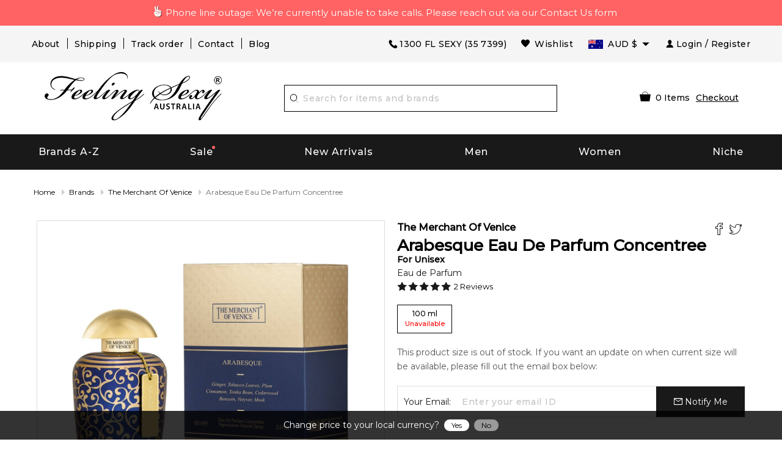

--- FILE ---
content_type: text/html; charset=utf-8
request_url: https://www.feelingsexy.com.au/arabesque-eau-de-parfum-concentree-by-the-merchant-of-venice-307945
body_size: 93623
content:



<!DOCTYPE html>
<html lang="en-AU">
<head>
    <meta charset="utf-8">
        <title>ARABESQUE EAU DE PARFUM CONCENTREE Perfume - ARABESQUE EAU DE PARFUM CONCENTREE by The Merchant Of Venice | Feeling Sexy, Australia 307945</title>
            <script async src="https://www.googletagmanager.com/gtag/js?id=AW-1019891583"></script>
        <script>
            window.dataLayer = window.dataLayer || [];
            function gtag() { dataLayer.push(arguments); }
            gtag('js', new Date());
            gtag('config', 'AW-1019891583', { 'allow_enhanced_conversions': true });
        </script>
    <meta http-equiv="X-UA-Compatible" content="IE=edge,chrome=1" />
    <meta name="viewport" content="width=device-width,initial-scale=1, maximum-scale=5.0, user-scalable=1" />
        <meta name="title" content="ARABESQUE EAU DE PARFUM CONCENTREE Perfume by The Merchant Of Venice | Feeling Sexy Australia" />
            <meta name="Keywords" content="ARABESQUE EAU DE PARFUM CONCENTREE, ARABESQUE EAU DE PARFUM CONCENTREE perfume, ARABESQUE EAU DE PARFUM CONCENTREE by The Merchant Of Venice" />
            <meta name="Description" content="Buy ARABESQUE EAU DE PARFUM CONCENTREE by The Merchant Of Venice — A rich and exotic oriental floral. Enjoy 5% OFF your first order. Order now!" />
            <meta name="Abstract" content="Feeling Sexy - Hottest Fragrance Store in Southern Hemisphere" />
                <link rel="canonical" href="https://www.feelingsexy.com.au/arabesque-eau-de-parfum-concentree-by-the-merchant-of-venice-307945/" />
    <meta name='Author' content='Feeling Sexy' />
    <meta http-equiv="content-language" content="en" />
        <meta property="og:image" content="/images/products/allproducts/THEMERCHANTOFVENICE_ARABESQUE.jpg" />
        <link rel="preload" href="/images/products/allproducts/THEMERCHANTOFVENICE_ARABESQUE.jpg" as="image" imageset="https://www.feelingsexy.com.au/cdn-cgi/image/fit=contain,f=auto,width=200/images/products/allproducts/THEMERCHANTOFVENICE_ARABESQUE.jpg 200w,https://www.feelingsexy.com.au/cdn-cgi/image/fit=contain,f=auto,width=300/images/products/allproducts/THEMERCHANTOFVENICE_ARABESQUE.jpg 300w,https://www.feelingsexy.com.au/cdn-cgi/image/fit=contain,f=auto,width=400/images/products/allproducts/THEMERCHANTOFVENICE_ARABESQUE.jpg 400w,https://www.feelingsexy.com.au/cdn-cgi/image/fit=contain,f=auto,width=500/images/products/allproducts/THEMERCHANTOFVENICE_ARABESQUE.jpg 500w" sizes="(max-width: 640px) calc(100vw - 100px),(max-width: 1200px) calc(50vw - 100px), 500px" />

    <link rel="shortcut icon" href="/favicon.ico" type="image/x-icon">
    <link rel="manifest" href="/manifest.webmanifest" />
    <meta name="theme-color" content="#000000" />
    <meta name="apple-mobile-web-app-status-bar-style" content="black">
    <link rel="apple-touch-startup-image" href="/icons/0d00646f-8755-f3d9-fa50-fd278d95b8ab.webPlatform.png">
    <link rel="apple-touch-icon" href="/icons/0d00646f-8755-f3d9-fa50-fd278d95b8ab.webPlatform.png">
    <style type="text/css">
        .yotpo.testimonials {
            z-index: 2147483646 !important;
        }
    </style>
    <script nomodule type="application/javascript" src="[data-uri]"></script>
            <script id="myProductJson" type="application/json">
            {"IsProductPage":true,"Title":"ARABESQUE EAU DE PARFUM CONCENTREE Perfume - ARABESQUE EAU DE PARFUM CONCENTREE by The Merchant Of Venice | Feeling Sexy, Australia 307945","MetaTitle":"ARABESQUE EAU DE PARFUM CONCENTREE Perfume by The Merchant Of Venice | Feeling Sexy Australia","MetaDescription":"Buy ARABESQUE EAU DE PARFUM CONCENTREE by The Merchant Of Venice — A rich and exotic oriental floral. Enjoy 5% OFF your first order. Order now!","MetaKeyword":"ARABESQUE EAU DE PARFUM CONCENTREE, ARABESQUE EAU DE PARFUM CONCENTREE perfume, ARABESQUE EAU DE PARFUM CONCENTREE by The Merchant Of Venice","MetaOGImage":"https://www.feelingsexy.com.au/images/products/allproducts/THEMERCHANTOFVENICE_ARABESQUE.jpg","CanonicalLink":"https://www.feelingsexy.com.au/arabesque-eau-de-parfum-concentree-by-the-merchant-of-venice-307945/","FullDescription":"The beauty of the dream-like world of Arabesque is embodied in the nobility of the blue and gold bottle of this fragrance, an aromatic creation of a thousand facets. The overwhelming combination of tobacco leaves, sweet notes of plum, and frizzy ginger make the fragrance attractive at the very first hint of its head note. The heart note discloses a warm accord of cinnamon and cedarwood, both exalted by vetiver in the base note and further softened by a delicate musk.\r</br>\r</br>Arabesque by The Merchant of Venice is a Oriental Woody fragrance for women and men. This is a new fragrance. Arabesque was launched in 2015. Top notes are ginger, tobacco leaf and plum; middle notes are cinnamon, tonka bean and cedar; base notes are benzoin, vetiver and musk.","BrandURL":"/brands/the-merchant-of-venice-500175/","barcode":"679602481199","pData":{"productid":307945,"AssociateProductID":0,"brand":"Arabesque Eau De Parfum Concentree","designer":"The Merchant Of Venice","gender":"Unisex","salePrice":279.95,"sized":100,"unitofmeasure":"ml","images":"/images/products/allproducts/THEMERCHANTOFVENICE_ARABESQUE.jpg","conc":"EDP","fullconc":"Eau de Parfum","StatusAsTag":null,"Score":null,"description":null,"SellableQty":0,"InvQty":0,"SoldQty":0,"designerid":500175,"originalPrice":279.95,"WebPrice":279.95,"descID":19590,"Selecteddate":"0001-01-01T00:00:00","BuyTime":null,"RecentAdd":false,"requestOn":"0001-01-01T00:00:00","FragranceId":null,"status":null,"Rating":0,"IsSample":false,"MaxSoldableSample":0,"PrimaryCategoryID":1,"ProductTag":null,"ProductTagStatus":null,"Launch":null,"DateAdded":null,"CategoryName":null,"IsExclusive":false,"IsFree":false,"InvoiceMessage":null,"BackOrderEnabled":false,"BackOrderSupplierPriceListId":null,"BackOrderPrice":null,"rrp":300.00,"ReplenishQty":0,"BoQty":0,"QtySold":0,"IsGiftset":false,"IsNiche":false,"IsOutOfStock":false,"IsFreeShipping":false,"IsInStock":false,"IsBackOrder":false,"IsPreSale":false,"IsOnSale":false,"IsNew":false,"FeaturedProductType":null,"SizeList":null,"ProductURL":"/arabesque-eau-de-parfum-concentree-by-the-merchant-of-venice-307945/","Index":0,"IsFlammable":false,"MinimumSpendForSample":null,"SampleSortOrder":null,"barcode":null,"OfferText":null,"transactionId":0,"IsPerfumeJourney":false,"IsVoted":false,"VoteCount":0,"FOMOBoQty":null},"strProductModel":"Arabesque Eau De Parfum Concentree Eau De Parfum for Unisex","strProductTitle":"Arabesque Eau De Parfum Concentree Eau De Parfum for Unisex by The Merchant Of Venice","strProductURL":"https://www.feelingsexy.com.au/arabesque-eau-de-parfum-concentree-by-the-merchant-of-venice-307945/","strImageURL":"https://www.feelingsexy.com.au/images/products/allproducts/%2Fimages%2Fproducts%2Fallproducts%2FTHEMERCHANTOFVENICE_ARABESQUE.jpg.jpg","strDescription":"The beauty of the dream-like world of Arabesque is embodied in the nobility of the blue and gold bottle of this fragrance, an aromatic creation of a thousand facets. The overwhelming combination of tobacco leaves, sweet notes of plum, and frizzy ginger make the fragrance attractive at the very first hint of its head note. The heart note discloses a warm accord of cinnamon and cedarwood, both exalted by vetiver in the base note and further softened by a delicate musk.\r&lt;/br&gt;\r&lt;/br&gt;Arabesque by The Merchant of Venice is a Oriental Woody fragrance for women and men. This is a new fragrance. Arabesque was launched in 2015. Top notes are ginger, tobacco leaf and plum; middle notes are cinnamon, tonka bean and cedar; base notes are benzoin, vetiver and musk.","strCategory":"Fragrance","FacebookPixelCode":"!function(f,b,e,v,n,t,s){if(f.fbq)return;n=f.fbq=function(){n.callMethod?n.callMethod.apply(n,arguments):n.queue.push(arguments)};if(!f._fbq)f._fbq=n;n.push=n;n.loaded=!0;n.version='2.0';n.queue=[];t=b.createElement(e);t.async=!0;t.src=v;s=b.getElementsByTagName(e)[0];s.parentNode.insertBefore(t,s)}(window,document,'script','//connect.facebook.net/en_US/fbevents.js');fbq('init', '2783628905203185');fbq('track','PageView');fbq('track', 'ViewContent', {content_type: 'product',content_ids: ['307945'],content_name: 'ARABESQUE EAU DE PARFUM CONCENTREE by The Merchant Of Venice',content_category: 'Fragrance',value: 279.95,currency: 'AUD'});","FBShareHref":"https://www.facebook.com/dialog/feed?app_id=617041148317583&link=https%3a%2f%2fwww.feelingsexy.com.au%2farabesque-eau-de-parfum-concentree-by-the-merchant-of-venice-307945%2f&picture=https://www.feelingsexy.com.au%2fimages%2fproducts%2fallproducts%2fTHEMERCHANTOFVENICE_ARABESQUE.jpg&name=Arabesque+Eau+De+Parfum+Concentree&caption=www.feelingsexy.com.au&description=The+beauty+of+the+dream-like+world+of+Arabesque+is+embodied+in+the+nobility+of+the+blue+and+gold+bottle+of+this+fragrance%2c+an+aromatic+creation+of+a+thousand+facets.+The+overwhelming+combination+of+t...&redirect_uri=https%3a%2f%2fwww.feelingsexy.com.au%2f%2fthankyouSharing%2f&display=popup","TwShareHref":"https://twitter.com/intent/tweet?text=Arabesque+Eau+De+Parfum+Concentree+https%3a%2f%2fwww.feelingsexy.com.au%2f%2farabesque-eau-de-parfum-concentree-by-the-merchant-of-venice-307945%2f","YotpoApiKey":"pPJ9Etykk5FMEhyRXHxSyIi8ua3eAc0lZihDreVO","priceValidUntil":"2026-02-10T23:59:59+11:00","clsCountry":[{"CountryId":1,"Country":"Australia","AlternateCountryName":"","AusPostShippingCharge":8.95,"MinimumSpendForFreeShipping":150.00,"DHLShippingChargeDifference":null,"DHLShippingCharge":null,"FedExShippingChargeDifference":null,"FedExShippingCharge":null,"ShortCountry":"AU","IsActive":true},{"CountryId":45,"Country":"France","AlternateCountryName":"","AusPostShippingCharge":12.95,"MinimumSpendForFreeShipping":null,"DHLShippingChargeDifference":6.55,"DHLShippingCharge":44.23,"FedExShippingChargeDifference":6.55,"FedExShippingCharge":24.23,"ShortCountry":"FR","IsActive":true},{"CountryId":65,"Country":"Germany","AlternateCountryName":"","AusPostShippingCharge":12.95,"MinimumSpendForFreeShipping":null,"DHLShippingChargeDifference":6.55,"DHLShippingCharge":44.23,"FedExShippingChargeDifference":6.55,"FedExShippingCharge":24.23,"ShortCountry":"DE","IsActive":true},{"CountryId":129,"Country":"Hong Kong","AlternateCountryName":"","AusPostShippingCharge":12.95,"MinimumSpendForFreeShipping":null,"DHLShippingChargeDifference":5.50,"DHLShippingCharge":43.28,"FedExShippingChargeDifference":5.50,"FedExShippingCharge":23.28,"ShortCountry":"HK","IsActive":true},{"CountryId":156,"Country":"Ireland, Rep. Of","AlternateCountryName":"","AusPostShippingCharge":12.95,"MinimumSpendForFreeShipping":null,"DHLShippingChargeDifference":6.55,"DHLShippingCharge":44.23,"FedExShippingChargeDifference":6.55,"FedExShippingCharge":24.23,"ShortCountry":"IE","IsActive":true},{"CountryId":172,"Country":"Japan","AlternateCountryName":"","AusPostShippingCharge":12.95,"MinimumSpendForFreeShipping":null,"DHLShippingChargeDifference":5.50,"DHLShippingCharge":43.28,"FedExShippingChargeDifference":5.50,"FedExShippingCharge":23.28,"ShortCountry":"JP","IsActive":true},{"CountryId":195,"Country":"Korea, Rep. Of","AlternateCountryName":"","AusPostShippingCharge":12.95,"MinimumSpendForFreeShipping":null,"DHLShippingChargeDifference":5.50,"DHLShippingCharge":43.28,"FedExShippingChargeDifference":5.50,"FedExShippingCharge":23.28,"ShortCountry":"KR","IsActive":true},{"CountryId":34,"Country":"Malaysia","AlternateCountryName":"","AusPostShippingCharge":12.95,"MinimumSpendForFreeShipping":null,"DHLShippingChargeDifference":5.50,"DHLShippingCharge":43.28,"FedExShippingChargeDifference":5.50,"FedExShippingCharge":23.28,"ShortCountry":"MY","IsActive":true},{"CountryId":2,"Country":"New Zealand","AlternateCountryName":"","AusPostShippingCharge":9.95,"MinimumSpendForFreeShipping":null,"DHLShippingChargeDifference":6.88,"DHLShippingCharge":46.31,"FedExShippingChargeDifference":6.88,"FedExShippingCharge":24.31,"ShortCountry":"NZ","IsActive":true},{"CountryId":35,"Country":"Singapore","AlternateCountryName":"","AusPostShippingCharge":12.95,"MinimumSpendForFreeShipping":null,"DHLShippingChargeDifference":5.50,"DHLShippingCharge":43.28,"FedExShippingChargeDifference":5.50,"FedExShippingCharge":23.28,"ShortCountry":"SG","IsActive":true},{"CountryId":189,"Country":"United Kingdom","AlternateCountryName":"","AusPostShippingCharge":12.95,"MinimumSpendForFreeShipping":null,"DHLShippingChargeDifference":6.55,"DHLShippingCharge":44.23,"FedExShippingChargeDifference":6.55,"FedExShippingCharge":24.23,"ShortCountry":"GB","IsActive":true},{"CountryId":3,"Country":"USA","AlternateCountryName":"United States of America, United States, US","AusPostShippingCharge":12.95,"MinimumSpendForFreeShipping":null,"DHLShippingChargeDifference":5.48,"DHLShippingCharge":44.27,"FedExShippingChargeDifference":5.48,"FedExShippingCharge":24.27,"ShortCountry":"US","IsActive":true}],"ShippingCalculator":{"productId":0,"Country":"Australia","Postcode":"","IsError":false,"Error":null,"ShippingOptions":[],"objCountry":null,"ProductTotal":0.0},"otherAvilable":"This product size is out of stock. If you want an update on when current size will be available, please fill out the email box below:","SaleEndDate":"08 February 2026","CF_CountryCode":"US","LocalCurrency":"USD","Sizes":[{"productid":307945,"AssociateProductID":0,"brand":null,"designer":null,"gender":null,"salePrice":279.95,"sized":100,"unitofmeasure":"ml","images":null,"conc":null,"fullconc":null,"StatusAsTag":null,"Score":null,"description":null,"SellableQty":0,"InvQty":0,"SoldQty":0,"designerid":0,"originalPrice":279.95,"WebPrice":279.95,"descID":0,"Selecteddate":"0001-01-01T00:00:00","BuyTime":null,"RecentAdd":false,"requestOn":"0001-01-01T00:00:00","FragranceId":null,"status":null,"Rating":0,"IsSample":false,"MaxSoldableSample":0,"PrimaryCategoryID":0,"ProductTag":null,"ProductTagStatus":null,"Launch":null,"DateAdded":null,"CategoryName":null,"IsExclusive":false,"IsFree":false,"InvoiceMessage":null,"BackOrderEnabled":false,"BackOrderSupplierPriceListId":null,"BackOrderPrice":null,"rrp":null,"ReplenishQty":0,"BoQty":0,"QtySold":0,"IsGiftset":false,"IsNiche":false,"IsOutOfStock":false,"IsFreeShipping":false,"IsInStock":false,"IsBackOrder":false,"IsPreSale":false,"IsOnSale":false,"IsNew":false,"FeaturedProductType":null,"SizeList":null,"ProductURL":"/arabesque-eau-de-parfum-concentree-by-the-merchant-of-venice-307945/","Index":0,"IsFlammable":false,"MinimumSpendForSample":null,"SampleSortOrder":null,"barcode":null,"OfferText":null,"transactionId":0,"IsPerfumeJourney":false,"IsVoted":false,"VoteCount":0,"FOMOBoQty":null}],"FreeProduct":null,"stockinOption":{"productId":307945,"InStock":true,"IsBackorder":false,"IsPresale":false,"DispatchDate":null,"ProductOrderDate":null},"OlFactoryGroups":[{"OlfactoryGroupId":31,"url":"/perfume/Oriental-Woody-31/","Name":"Oriental Woody","image":"/images/OlFactory/Oriental_Woody_4e69a.jpg"}],"Perfumers":[{"PerfumerId":65,"url":"/perfumer/Corinne-Cachen-65/","Name":"Corinne Cachen","image":"/images/Perfumer/Corinne Cachen_4174b.jpg"}],"CombinedProducts":null,"otherImages":[{"ProductId":307945,"IMAGE":"/images/products/allproducts/THEMERCHANTOFVENICE_ARABESQUE.jpg","ImageAlt":"THEMERCHANTOFVENICE_ARABESQUE"}],"Notes":{"topNotes":[{"Name":"Plum","Image":"/images/ingredients/plum_on_tree.jpg"},{"Name":"Tobacco","Image":"/images/ingredients/tobacco.jpg"},{"Name":"Ginger","Image":"/images/ingredients/ginger.jpg"}],"BaseNotes":[{"Name":"Vetiver","Image":"/images/ingredients/vetiver.jpg"},{"Name":"Benzoin","Image":"/images/ingredients/benzoin.jpg"},{"Name":"Musk","Image":"/images/ingredients/musk.jpg"}],"midNotes":[{"Name":"Cinnamon","Image":"/images/ingredients/cinnamon.jpg"},{"Name":"Tonka Bean","Image":"/images/ingredients/tonka_bean.jpg"},{"Name":"Cedar","Image":"/images/ingredients/cedar.jpg"}]},"OfferDialogSetting":{"DialogDesign":"<div class=\"b-friday\">\r\n    <div class=\"inner-b\">\r\n        <div class=\"main-b-cover\">\r\n            <h1 class=\"top-cover-title\">Black Friday</h1>\r\n            <h1 class=\"sale-top\">SALE</h1>\r\n            <img src=\"[data-uri]\" style=\"max-width:100%;\">\r\n\r\n            <div class=\"timer\">\r\n                <div id=\"divDays\" class=\"t-main\" style=\"display: inline-block;\">\r\n                    <span class=\"t-value spnDays\">00</span>\r\n                    <span class=\"b-block\">Day</span>\r\n                </div>\r\n                <div style=\"display: inline-block;\">\r\n                    <span class=\"t-value\">:</span>\r\n                </div>\r\n                <div id=\"divHours\" class=\"t-main\" style=\"display: inline-block;\">\r\n                    <span class=\"t-value spnHours\">00</span>\r\n                    <span class=\"b-block\">Hour</span>\r\n                </div>\r\n                <div style=\"display: inline-block;\">\r\n                    <span class=\"t-value\">:</span>\r\n                </div>\r\n                <div id=\"divMins\" class=\"t-main\" style=\"display: inline-block;\">\r\n                    <span class=\"t-value spnMins\">00</span>\r\n                    <span class=\"b-block\">Min</span>\r\n                </div>\r\n                <div style=\"display: inline-block;\">\r\n                    <span class=\"t-value\">:</span>\r\n                </div>\r\n                <div id=\"divSecs\" class=\"t-main\" style=\"display: inline-block;\">\r\n                    <span class=\"t-value spnSecs\">00</span>\r\n                    <span class=\"b-block\">Sec</span>\r\n                </div>\r\n            </div>\r\n            <p style=\"margin-top:20px;font-weight:700;\">use this code to receive discount</p>\r\n            <div style=\"margin-top:10px;display:flex;align-items: center;\">\r\n                <b>Copy Code: </b>\r\n                <a href=\"javascript:void(0);\" onclick=\"copyToClipboard('BLACKFRIDAY');\" style=\"background: #020202;color: #fff;border: 1px dashed #fff; padding: 8px; text-decoration: none; display: flex; align-items: center; width: 130px; margin: 0 auto;\">\r\n                    <img src=\"/images/svg/copy.svg\" style=\"width: 15px;\"> BLACKFRIDAY\r\n                </a>\r\n            </div>\r\n        </div>\r\n    </div>\r\n</div>\r\n<style>\r\n    .b-friday {\r\n        background-color: #fb277f;\r\n        padding: 10px;\r\n        max-width: 280px;\r\n        min-height: 405px;\r\n        font-family: sans-serif;\r\n        text-align: center;\r\n        box-shadow: 0px 2px 8px 0px #ccc;\r\n        color: #fff;\r\n    }\r\n\r\n    .inner-b {\r\n        border: 1px solid #fff;\r\n        min-height: 402px;\r\n        position: relative;\r\n        background: url('[data-uri]');\r\n        background-repeat: no-repeat;\r\n        background-size: cover;\r\n        background-color: #000;\r\n    }\r\n\r\n    .main-b-cover {\r\n        padding: 10px;\r\n    }\r\n\r\n    .top-cover-title {\r\n        font-size: 32px;\r\n        font-style: italic;\r\n        letter-spacing: 4px;\r\n        margin-bottom: 0;\r\n        font-family: \"Palatino Linotype\", \"Book Antiqua\", Palatino, serif;\r\n    }\r\n\r\n    .sale-top {\r\n        font-size: 60px;\r\n        margin: 0;\r\n        font-family: sans-serif;\r\n        letter-spacing: 8px;\r\n        font-weight: bold;\r\n    }\r\n\r\n    .timer {\r\n        display: flex;\r\n        justify-content: center;\r\n    }\r\n\r\n    .t-main {\r\n        text-align: center;\r\n        width: 50px;\r\n    }\r\n\r\n    .t-value {\r\n        font-size: 25px;\r\n        font-weight: 700;\r\n    }\r\n\r\n    .b-block {\r\n        display: block;\r\n        font-size: 12px;\r\n        color: #b5b5b5;\r\n    }\r\n</style>","ShowOnProductPage":false,"ShowOnSearchPage":false,"ShowOnHomePage":false,"ShowOnCheckoutPage":false},"OfferBarSetting":{"BarDesign":"<div class=\"count-down\">\r\n                        <div class=\"container\" style=\"width: 100%;\">\r\n                            <div class=\"count-down-inner\">\r\n                                 <span class=\"spn-message\"> Enter code <span class=\"tooltip\">\r\n                                        <a href=\"javascript:void(0);\" onclick=\"copyToClipboard('BOXINGDAY');\" onmouseout=\"RevertText();\" class=\"deal\"><img src=\"/images/svg/copy_black.svg\" alt=\"Copy\">BOXINGDAY</a>\r\n                                        <span class=\"tooltiptext\" style=\"width: 128px; right: 0;\">\r\n                                            <span>Copy to Clipboard</span>\r\n                                        </span>\r\n                                    </span> at checkout to receive <br class=\"hide-medium hide-large\"> <b>up to 20% off</b> site-wide.</span>\r\n\r\n                                <div class=\"main-timer\">\r\n                                    <div class=\"sale-timer\">\r\n                                        <div id=\"divDays\" class=\"t-main\" style=\"display: inline-block;\">\r\n                                            <span class=\"t-item spnDays\"></span>\r\n                                            <span class=\"b-block\">Day</span>\r\n                                        </div>\r\n                                        <div style=\"display: inline-block;\">\r\n                                            <span class=\"t-value\">:</span>\r\n                                        </div>\r\n                                        <div id=\"divHours\" class=\"t-main\" style=\"display: inline-block;\">\r\n                                            <span class=\"t-item spnHours\"></span>\r\n                                            <span class=\"b-block\">Hour</span>\r\n                                        </div>\r\n                                        <div style=\"display: inline-block;\">\r\n                                            <span class=\"t-value\">:</span>\r\n                                        </div>\r\n                                        <div id=\"divMins\" class=\"t-main\" style=\"display: inline-block;\">\r\n                                            <span class=\"t-item spnMins\"></span>\r\n                                            <span class=\"b-block\">Min</span>\r\n                                        </div>\r\n                                        <div style=\"display: inline-block;\">\r\n                                            <span class=\"t-value\">:</span>\r\n                                        </div>\r\n                                        <div id=\"divSecs\" class=\"t-main\" style=\"display: inline-block;\">\r\n                                            <span class=\"t-item spnSecs\"></span>\r\n                                            <span class=\"b-block\">Sec</span>\r\n                                        </div>\r\n                                    </div>\r\n                                    <a href=\"/pages/boxingday/\" ignore-client=\"\" class=\"btn-deal\">SHOP THE DEALS</a>\r\n                                </div>\r\n                            </div>\r\n                        </div>\r\n                    </div>\r\n<style>\r\n.count-down {\t background:url([data-uri]);\r\n\t color: #000;\r\n\t padding: 10px;\r\n\t position: absolute;\r\n\t width: 100%;\r\n\t margin-top: 50px;\r\n\t height: 80px;\r\n\t display: flex;\r\n\t align-items: center;\r\n\t justify-content: space-between;\r\n         background-size: cover;\r\n         background-position: center;\r\n         background-repeat: no-repeat;\r\n}\r\n .count-down .count-down-inner {\r\n\t display: flex;\r\n\t justify-content: space-between;\r\n\t align-items: center;\r\n\t padding: 0 15px;\r\n}\r\n.count-down .count-down-inner .count-down-inner-child {\r\n        text-align: right; \r\n        color: #c9c9c9; \r\n        font-size: 11px; \r\n        padding-right: 20px;\r\n}\r\n .count-down .count-down-inner .spn-message {\r\n\t font-size: 14px;\r\n\t color: #fff;  \r\n}\r\n .count-down .count-down-inner .deal {\r\n\t background: #D19E41;\r\n         background: linear-gradient(305deg,rgba(209, 158, 65, 1) 0%, rgba(255, 243, 163, 1) 54%, rgba(209, 158, 65, 1) 100%);\r\n         color: #000;\r\n\t text-decoration: none;\r\n\t padding: 5px;\r\n\t font-size: 14px;\r\n\t border: 1px dashed;\r\n\t padding-left: 25px;\r\n\t position: relative;\r\n\t font-weight: bold;\r\n}\r\n .count-down .count-down-inner .deal img {\r\n\t width: 18px;\r\n\t position: absolute;\r\n\t left: 5px;\r\n\t top: 5px;\r\n}\r\n .count-down .count-down-inner .main-timer {\r\n\t display: flex;\r\n\t align-items: center;\r\n}\r\n .count-down .count-down-inner .sale-timer {\r\n\t display: flex;\r\n\t justify-content: center;\r\n         color: #fff;\r\n}\r\n .count-down .count-down-inner .sale-timer .t-main {\r\n\t text-align: center;\r\n\t width: 50px;\r\n}\r\n .count-down .count-down-inner .sale-timer .t-main .t-item {\r\n\t background: #fff;\r\n\t color: #000;\r\n\t width: 40px;\r\n\t height: 40px;\r\n\t font-size: 15px;\r\n\t text-align: center;\r\n\t line-height: 40px;\r\n\t font-weight: bold;\r\n\t display: inline-block;\r\n}\r\n .count-down .count-down-inner .sale-timer .t-main .b-block {\r\n\t display: block;\r\n\t font-size: 12px;\r\n\t color: #fff;\r\n\t font-weight: bold;\r\n}\r\n .count-down .count-down-inner .sale-timer .t-value {\r\n\t font-size: 25px;\r\n}\r\n .count-down .count-down-inner .btn-deal {\r\n\t background: #D19E41;\r\n         background: linear-gradient(305deg,rgba(209, 158, 65, 1) 0%, rgba(255, 243, 163, 1) 54%, rgba(209, 158, 65, 1) 100%);\r\n         color: #000;\r\n\t text-decoration: none;\r\n\t padding: 9px;\r\n\t margin-left: 10px;\r\n\t margin-top: -22px;\r\n\t font-size: 13px;\r\n\t font-weight: bold;\r\n\t text-align: center;\r\n}\r\n .count-down .tooltip {\r\n\t position: relative;\r\n\t display: inline-block;\r\n}\r\n .count-down .tooltip .tooltiptext {\r\n\t visibility: hidden;\r\n\t width: 300px;\r\n\t background: #fff;\r\n\t color: #000;\r\n\t border-radius: 6px;\r\n\t padding: 10px;\r\n\t position: absolute;\r\n\t z-index: 1;\r\n\t font-size: 12px;\r\n\t top: 150%;\r\n\t right: -54px;\r\n\t margin-left: -60px;\r\n}\r\n .count-down .tooltip .tooltiptext ::after {\r\n\t content: \"\";\r\n\t position: absolute;\r\n\t bottom: 100%;\r\n\t left: 80%;\r\n\t margin-left: -5px;\r\n\t border-width: 5px;\r\n\t border-style: solid;\r\n\t border-color: transparent transparent #000 transparent;\r\n}\r\n .count-down .tooltip:hover .tooltiptext {\r\n\t visibility: visible;\r\n}\r\n @media (max-width: 1024px) {\r\n .count-down .count-down-inner .count-down-inner-child {\r\n             text-align: center; \r\n        }\r\n}\r\n\r\n @media (max-width: 840px) {\r\n\t .count-down .count-down-inner .spn-message {\r\n\t\t font-size: 14px;\r\n\t}\r\n}\r\n @media (max-width: 768px) {\r\n\t .count-down {\r\n\t\t height: 110px;\r\n\t}\r\n\t .count-down .count-down-inner {\r\n\t\t display: block;\r\n\t\t text-align: center;\r\n\t\t padding: 0px;\r\n\t}       \r\n\t .count-down .count-down-inner .spn-message {\r\n\t\t font-size: 14px;\r\n\t}\r\n\t .count-down .count-down-inner .deal {\r\n\t\t font-size: 12px;\r\n\t}\r\n\t .count-down .count-down-inner .deal img {\r\n\t\t width: 16px;\r\n\t}\r\n\t .count-down .count-down-inner .main-timer {\r\n\t\t justify-content: space-around;\r\n\t\t margin-top: 8px;\r\n\t}\r\n\t .count-down .count-down-inner .sale-timer .t-main {\r\n\t\t width: 40px;\r\n\t}\r\n\t .count-down .count-down-inner .sale-timer .t-main .t-item {\r\n\t\t width: 30px;\r\n\t\t height: 30px;\r\n\t\t line-height: 30px;\r\n\t}\r\n\t .count-down .count-down-inner .btn-deal {\r\n\t\t padding: 5px;\r\n\t}\r\n}\r\n @media (max-width: 640px) {\r\n\t .count-down { \r\n                 background:url([data-uri]);\r\n\t\t position: relative;\r\n\t\t margin-top: 0;\r\n\t\t height: 140px;\r\n                 background-color: #000;\r\n                 background-size: cover;\r\n                 background-position: center;\r\n                 background-repeat: no-repeat;\r\n}\r\n\t}\r\n}\r\n</style>","ShowOnProductPage":false,"ShowOnSearchPage":false,"ShowOnHomePage":false,"ShowOnCheckoutPage":false},"YotpoReview":{"TotalReviewCount":2,"AverageScore":5.0,"LatestReviewScore":5,"LatestReviewerName":"Li I.","LatestReviewText":"Just received my perfume, arrived safe and sound, also loved that i could track every move of my order . This perfume is one of the best perfumes i've ever had, it will be my go to perfume for years to come.","YotpoReviews":[{"Id":11857,"review_id":98743179,"review_content":"Just received my perfume, arrived safe and sound, also loved that i could track every move of my order . This perfume is one of the best perfumes i've ever had, it will be my go to perfume for years to come.","review_creation_date":"2019-06-21T05:40:14","review_score":5,"review_source":"widget_v2","review_title":"Quality not Quantity","review_type":"product_review","productname":"The Merchant Of Venice Arabesque Eau De Parfum Concentree 100Ml Edp Unisex","product_url":"https://www.feelingsexy.com.au/arabesque-eau-de-parfum-concentree-by-the-merchant-of-venice-307945/","purchase_order_id":null,"reviewer_email":"lina.idris13@gmail.com","display_name":"Li I.","published":true,"FBShareURL":"https://www.facebook.com/dialog/feed?app_id=617041148317583&display=popup&link=https%3a%2f%2fwww.feelingsexy.com.au%2farabesque-eau-de-parfum-concentree-by-the-merchant-of-venice-307945%2f&picture=https://www.feelingsexy.com.au%2fimages%2fproducts%2fallproducts%2fTHEMERCHANTOFVENICE_ARABESQUE.jpg&name=Arabesque+Eau+De+Parfum+Concentree&caption=Quality+not+Quantity&description=Just+received+my+perfume%2c+arrived+safe+and+sound%2c+also+loved+that+i+could+track+every+move+of+my+order+.+This+perfume+is+one+of+the+best+perfumes+i%27ve+ever+had%2c+it+will+be+my+go+to+perfume+for+years+...&redirect_uri=https%3a%2f%2fwww.feelingsexy.com.au%2fpages%2fthankyousharing","TwitterShareURL":"https://twitter.com/intent/tweet?text=Just+received+my+perfume%2c+arrived+safe+and+sound%2c+also+loved+that+i+could+track+every+move+of+my+order+.+This+perfume+is+one+of+the+best+perfumes+i%27ve+ever+had%2c+it+will+be+my+go+to+perfume+for+years+to+come.&url=https%3a%2f%2fwww.feelingsexy.com.au%2farabesque-eau-de-parfum-concentree-by-the-merchant-of-venice-307945%2f","LinkedinShareURL":"https://www.linkedin.com/shareArticle?mini=true&source=Yotpo&summary=Just+received+my+perfume%2c+arrived+safe+and+sound%2c+also+loved+that+i+could+track+every+move+of+my+order+.+This+perfume+is+one+of+the+best+perfumes+i%27ve+ever+had%2c+it+will+be+my+go+to+perfume+for+years+to+come.&title=Quality+not+Quantity&url=https%3a%2f%2fwww.feelingsexy.com.au%2farabesque-eau-de-parfum-concentree-by-the-merchant-of-venice-307945%2f"},{"Id":1481,"review_id":74871974,"review_content":"Amazing tobacco, plum and cinnamon with some tonka beans and benzoin in the base. The presentation is beautiful,; comes in a book like box lined with satin. Amazing quality for the price point.","review_creation_date":"2018-12-08T08:49:03","review_score":5,"review_source":"reminder","review_title":"Arabesque","review_type":"product_review","productname":"The Merchant Of Venice Arabesque Eau De Parfum Concentree 100Ml Edp Unisex","product_url":"https://www.feelingsexy.com.au/arabesque-eau-de-parfum-concentree-by-the-merchant-of-venice-307945/","purchase_order_id":"241934","reviewer_email":"mimmyrose@hotmail.com","display_name":"Rachel","published":true,"FBShareURL":"https://www.facebook.com/dialog/feed?app_id=617041148317583&display=popup&link=https%3a%2f%2fwww.feelingsexy.com.au%2farabesque-eau-de-parfum-concentree-by-the-merchant-of-venice-307945%2f&picture=https://www.feelingsexy.com.au%2fimages%2fproducts%2fallproducts%2fTHEMERCHANTOFVENICE_ARABESQUE.jpg&name=Arabesque+Eau+De+Parfum+Concentree&caption=Arabesque&description=Amazing+tobacco%2c+plum+and+cinnamon+with+some+tonka+beans+and+benzoin+in+the+base.+The+presentation+is+beautiful%2c%3b+comes+in+a+book+like+box+lined+with+satin.+Amazing+quality+for+the+price+point.&redirect_uri=https%3a%2f%2fwww.feelingsexy.com.au%2fpages%2fthankyousharing","TwitterShareURL":"https://twitter.com/intent/tweet?text=Amazing+tobacco%2c+plum+and+cinnamon+with+some+tonka+beans+and+benzoin+in+the+base.+The+presentation+is+beautiful%2c%3b+comes+in+a+book+like+box+lined+with+satin.+Amazing+quality+for+the+price+point.&url=https%3a%2f%2fwww.feelingsexy.com.au%2farabesque-eau-de-parfum-concentree-by-the-merchant-of-venice-307945%2f","LinkedinShareURL":"https://www.linkedin.com/shareArticle?mini=true&source=Yotpo&summary=Amazing+tobacco%2c+plum+and+cinnamon+with+some+tonka+beans+and+benzoin+in+the+base.+The+presentation+is+beautiful%2c%3b+comes+in+a+book+like+box+lined+with+satin.+Amazing+quality+for+the+price+point.&title=Arabesque&url=https%3a%2f%2fwww.feelingsexy.com.au%2farabesque-eau-de-parfum-concentree-by-the-merchant-of-venice-307945%2f"}]},"YotpoQuestions":[],"YotpoAnswers":[],"SampleProducts":[],"IsSmartlookScript":false,"SimilarProductData":{"SimilarProducts":[],"IsAuthenticated":false,"AnyProductMarkAsSimilar":false,"message":""},"RegularShipping":null,"ExpressShipping":15.95,"SameDayDeliveryShipping":11.95}
        </script>
            <script id="ldjson" type="application/ld+json">
                {
                "@context": "http://schema.org/",
                "@type": "Product",
                "brand": {"@type" :"Brand", "name":"The Merchant Of Venice"},
                "name": "Arabesque Eau De Parfum Concentree 100ml Eau de Parfum",
                "image": "https://www.feelingsexy.com.au/images/products/allproducts/THEMERCHANTOFVENICE_ARABESQUE.jpg",
                "description": "The+beauty+of+the+dream-like+world+of+Arabesque+is+embodied+in+the+nobility+of+the+blue+and+gold+bottle+of+this+fragrance%2c+an+aromatic+creation+of+a+thousand+facets.+The+overwhelming+combination+of+tobacco+leaves%2c+sweet+notes+of+plum%2c+and+frizzy+ginger+make+the+fragrance+attractive+at+the+very+first+hint+of+its+head+note.+The+heart+note+discloses+a+warm+accord+of+cinnamon+and+cedarwood%2c+both+exalted+by+vetiver+in+the+base+note+and+further+softened+by+a+delicate+musk.%0d%3c%2fbr%3e%0d%3c%2fbr%3eArabesque+by+The+Merchant+of+Venice+is+a+Oriental+Woody+fragrance+for+women+and+men.+This+is+a+new+fragrance.+Arabesque+was+launched+in+2015.+Top+notes+are+ginger%2c+tobacco+leaf+and+plum%3b+middle+notes+are+cinnamon%2c+tonka+bean+and+cedar%3b+base+notes+are+benzoin%2c+vetiver+and+musk.",
                "sku": "307945",
                "gtin13": "679602481199",
                "review": {
                "@type": "Review",
                "reviewRating": {
                "@type": "Rating",
                "ratingValue": "5",
                "bestRating": "5"
                },
                "author": {
                "@type": "Person",
                "name": "Li I."
                },
                "reviewBody": "Just+received+my+perfume%2c+arrived+safe+and+sound%2c+also+loved+that+i+could+track+every+move+of+my+order+.+This+perfume+is+one+of+the+best+perfumes+i%27ve+ever+had%2c+it+will+be+my+go+to+perfume+for+years+to+come."
                },
                "aggregateRating": {
                "@type": "AggregateRating",
                "ratingValue": "5",
                "reviewCount": "2"
                },
                "offers": [
                {
                "@type": "Offer",
                "url": "https://www.feelingsexy.com.au/arabesque-eau-de-parfum-concentree-by-the-merchant-of-venice-307945/",
                "priceValidUntil": "10/02/2026 11:59:59 PM",
                "availability": "OutOfStock",
                "priceCurrency": "AUD",
                "price": "279.95",
                "seller":{ "@type" : "Organization", "name": "FeelingSexy.com.au"},
                "itemCondition": "NewCondition"
                }
                ]
                }
            </script>
</head>
<body class="mmain">

    <app-root></app-root>
    <input type="hidden" name="hdnMasterData" id="hdnMasterData" class="hdnMasterData" value="{&quot;BrandMenu&quot;:null,&quot;masterPageSettings&quot;:{&quot;LogoImage&quot;:{&quot;title&quot;:&quot;Feeling Sexy&quot;,&quot;altText&quot;:&quot;Feeling Sexy&quot;,&quot;desktopImage&quot;:&quot;/images/Logoes/fs-aus-logo.png&quot;,&quot;mobileImage&quot;:&quot;/images/Logoes/fs-aus-logo.png&quot;},&quot;Notification&quot;:{&quot;isEnabled&quot;:true,&quot;desktopNotification&quot;:&quot;&lt;div class=\&quot;smart-bar-html hide-for-small-only\&quot; style=\&quot;width: 100%; background-color: #ff6363; color: #fff; padding: 9px; display: block; text-decoration: none; font-size: 15px; \r\n\r\ntext-align: center;\&quot;&gt;&lt;img alt=\&quot;V\&quot; src=\&quot;[data-uri]\r\n\r\nAUkSYqIQkQSoghodkVUcERRUUEG8igiAOOjoCMFVEsDIoK2AfkIaKOg6OIisr74Xuja9a89+bN/rXXPues852zzwfACAyWSDNRNYAMqUIeEeCDx8TG4eQuQIEKJHAAEAizZCFz/SMBAPh\r\n\r\n+PDwrIsAHvgABeNMLCADATZvAMByH/w/qQplcAYCEAcB0kThLCIAUAEB6jkKmAEBGAYCdmCZTAKAEAGDLY2LjAFAtAGAnf+bTAICd\r\n\r\n+Jl7AQBblCEVAaCRACATZYhEAGg7AKzPVopFAFgwABRmS8Q5ANgtADBJV2ZIALC3AMDOEAuyAAgMADBRiIUpAAR7AGDIIyN4AISZABRG8lc88SuuEOcqAAB4mbI8uSQ5RYFbCC1xB1dXLh4ozkkXKxQ2YQJhmkAuwnmZGTKBNA/g88wAA\r\n\r\nKCRFRHgg/P9eM4Ors7ONo62Dl8t6r8G/yJiYuP+5c+rcEAAAOF0ftH+LC+zGoA7BoBt/qIl7gRoXgugdfeLZrIPQLUAoOnaV/Nw+H48PEWhkLnZ2eXk5NhKxEJbYcpXff5nwl/AV/1s\r\n\r\n+X48/Pf14L7iJIEyXYFHBPjgwsz0TKUcz5IJhGLc5o9H/LcL//wd0yLESWK5WCoU41EScY5EmozzMqUiiUKSKcUl0v9k4t8s+wM+3zUAsGo+AXuRLahdYwP2SycQWHTA4vcAAPK7b8HUKAgDgGiD4c93/\r\n\r\n+8//UegJQCAZkmScQAAXkQkLlTKsz/HCAAARKCBKrBBG/TBGCzABhzBBdzBC/xgNoRCJMTCQhBCCmSAHHJgKayCQiiGzbAdKmAv1EAdNMBRaIaTcA4uwlW4Dj1wD/phCJ7BKLyBCQRByAgTYSHaiAFiilgjjggXmYX4IcFIBBKLJCDJiB\r\n\r\nRRIkuRNUgxUopUIFVIHfI9cgI5h1xGupE7yAAygvyGvEcxlIGyUT3UDLVDuag3GoRGogvQZHQxmo8WoJvQcrQaPYw2oefQq2gP2o8+Q8cwwOgYBzPEbDAuxsNCsTgsCZNjy7EirAyrxhqwVqwDu4n1Y8+xdwQSgUXACTYEd0IgYR5BSFh\r\n\r\nMWE7YSKggHCQ0EdoJNwkDhFHCJyKTqEu0JroR+cQYYjIxh1hILCPWEo8TLxB7iEPENyQSiUMyJ7mQAkmxpFTSEtJG0m5SI+ksqZs0SBojk8naZGuyBzmULCAryIXkneTD5DPkG+Qh8lsKnWJAcaT4U\r\n\r\n+IoUspqShnlEOU05QZlmDJBVaOaUt2ooVQRNY9aQq2htlKvUYeoEzR1mjnNgxZJS6WtopXTGmgXaPdpr+h0uhHdlR5Ol9BX0svpR+iX6AP0dwwNhhWDx4hnKBmbGAcYZxl3GK\r\n\r\n+YTKYZ04sZx1QwNzHrmOeZD5lvVVgqtip8FZHKCpVKlSaVGyovVKmqpqreqgtV81XLVI\r\n\r\n+pXlN9rkZVM1PjqQnUlqtVqp1Q61MbU2epO6iHqmeob1Q/pH5Z/YkGWcNMw09DpFGgsV/jvMYgC2MZs3gsIWsNq4Z1gTXEJrHN2Xx2KruY/R27iz2qqaE5QzNKM1ezUvOUZj8H45hx\r\n\r\n+Jx0TgnnKKeX836K3hTvKeIpG6Y0TLkxZVxrqpaXllirSKtRq0frvTau7aedpr1Fu1n7gQ5Bx0onXCdHZ4/OBZ3nU9lT3acKpxZNPTr1ri6qa6UbobtEd79up+6Ynr5egJ5Mb6feeb3n\r\n\r\n+hx9L/1U/W36p/VHDFgGswwkBtsMzhg8xTVxbzwdL8fb8VFDXcNAQ6VhlWGX4YSRudE8o9VGjUYPjGnGXOMk423GbcajJgYmISZLTepN7ppSTbmmKaY7TDtMx83MzaLN1pk1mz0x1zLnm\r\n\r\n+eb15vft2BaeFostqi2uGVJsuRaplnutrxuhVo5WaVYVVpds0atna0l1rutu6cRp7lOk06rntZnw7Dxtsm2qbcZsOXYBtuutm22fWFnYhdnt8Wuw\r\n\r\n+6TvZN9un2N/T0HDYfZDqsdWh1+c7RyFDpWOt6azpzuP33F9JbpL2dYzxDP2DPjthPLKcRpnVOb00dnF2e5c4PziIuJS4LLLpc+Lpsbxt3IveRKdPVxXeF60vWdm7Obwu2o26/uNu5p7ofcn8w0nymeWTNz0MPIQ\r\n\r\n+BR5dE/C5+VMGvfrH5PQ0+BZ7XnIy9jL5FXrdewt6V3qvdh7xc+9j5yn+M+4zw33jLeWV/MN8C3yLfLT8Nvnl+F30N/I/9k/3r/0QCngCUBZwOJgUGBWwL7+Hp8Ib\r\n\r\n+OPzrbZfay2e1BjKC5QRVBj4KtguXBrSFoyOyQrSH355jOkc5pDoVQfujW0Adh5mGLw34MJ4WHhVeGP45wiFga0TGXNXfR3ENz30T6RJZE3ptnMU85ry1KNSo+qi5qPNo3ujS6P8YuZlnM1VidWElsSxw5LiquNm5svt/87fOH4p3iC\r\n\r\n+N7F5gvyF1weaHOwvSFpxapLhIsOpZATIhOOJTwQRAqqBaMJfITdyWOCnnCHcJnIi/RNtGI2ENcKh5O8kgqTXqS7JG8NXkkxTOlLOW5hCepkLxMDUzdmzqeFpp2IG0yPTq9MYOSkZBxQqohTZO2Z+pn5mZ2y6xlhbL\r\n\r\n+xW6Lty8elQfJa7OQrAVZLQq2QqboVFoo1yoHsmdlV2a/zYnKOZarnivN7cyzytuQN5zvn//tEsIS4ZK2pYZLVy0dWOa9rGo5sjxxedsK4xUFK4ZWBqw8uIq2Km3VT6vtV5eufr0mek1rgV7ByoLBtQFr6wtVCuWFfevc1+1dT1gvWd\r\n\r\n+1YfqGnRs+FYmKrhTbF5cVf9go3HjlG4dvyr+Z3JS0qavEuWTPZtJm6ebeLZ5bDpaql+aXDm4N2dq0Dd9WtO319kXbL5fNKNu7g7ZDuaO/PLi8ZafJzs07P1SkVPRU+lQ27tLdtWHX\r\n\r\n+G7R7ht7vPY07NXbW7z3/T7JvttVAVVN1WbVZftJ+7P3P66Jqun4lvttXa1ObXHtxwPSA/0HIw6217nU1R3SPVRSj9Yr60cOxx++/p3vdy0NNg1VjZzG4iNwRHnk6fcJ3/ceDTradox7rOEH0x92HWcdL2pCmvKaRptTmvtbYlu6T8w\r\n\r\n+0dbq3nr8R9sfD5w0PFl5SvNUyWna6YLTk2fyz4ydlZ19fi753GDborZ752PO32oPb++6EHTh0kX/i\r\n\r\n+c7vDvOXPK4dPKy2+UTV7hXmq86X23qdOo8/pPTT8e7nLuarrlca7nuer21e2b36RueN87d9L158Rb/1tWeOT3dvfN6b/fF9/XfFt1+cif9zsu72Xcn7q28T7xf9EDtQdlD3YfVP1v+3Njv3H9qwHeg89HcR/cGhYPP/pH1jw9DBY\r\n\r\n+Zj8uGDYbrnjg+OTniP3L96fynQ89kzyaeF/6i/suuFxYvfvjV69fO0ZjRoZfyl5O/bXyl/erA6xmv28bCxh6+yXgzMV70VvvtwXfcdx3vo98PT\r\n\r\n+R8IH8o/2j5sfVT0Kf7kxmTk/8EA5jz/GMzLdsAAAAgY0hSTQAAeiUAAICDAAD5/wAAgOkAAHUwAADqYAAAOpgAABdvkl/FRgAAA3VJREFUeNq8ll1oHGUUhp\r\n\r\n+Zzcwa0/Rv1a3FGkKxVQi6ZUJEpIhVA9YiFnJV0jvBW6+kErA3Fa/EixZJQQoiNdSgNBCkNkKaShrBScnGmtJYa203P5uk7s7+Zf52jjc7EJNdszHoCwPfnO/7zsvhvLzfUUSE/xoN1YLtUR0A03F3tkf1P8O46bhvAh8A59uj\r\n\r\n+ie1kpqO\r\n\r\n+7d/tcYh3XTcr4GpKwuL71ViEeAjwMhlMqd2PhY/Vm8lao14E9AJxPOW1aNGIl1AMxAHWC4WlVIh3wXomyEpBEEwCxCLx7fsbmnpKhUKmog8BOAsL5dd2y4C8q9J2qO6B1wH0KNRtfXpZ1q/u3Bhh6IoEQDf84IgCGzA30wlqKp6MVwfP\r\n\r\nHx416+Tky2hUAq5nA94m6qkgp+lou/9iUTzcql4MCQpFfI+UNhs4wH+KPt+CiC+54nGxoeb2sKNxdk555Fdj/um47abjrt+80VkzWfoGoau4XveNyIiZd8PkmNjKangx+\r\n\r\n+HFtKp1G8iIumZmS8MXWsQkd3hvdX5/pFERD6UdfCLaWYunjvXJyKZYi7XW42kYZ1CP78zNdW5MDvz5Mrglq3btLaOjh2h0vbs3fsssD2ztHQMuAGcWddWTMdVgbeBRCwev7E4NxuEe4qqkk6lSnkru/2F1zoTAOWg7AM4tg1woC7vAt4\r\n\r\nHTgFsi8V4/pVX1xwYHhjoA56LRCKKqqpKRfYAbr3q6l4pjJVwbbvcd+b03etXrx4AlFw24z1IL5QACpblV8tZi+ReuEinUqX\r\n\r\n+3t6708mkBRBpaFAPvXX00SPHj89Pmeb532/eLKqqWkpeuzY0eunSEpCvS8Ii8m6oniAI5EF6Pv/TleHBkcHBiZXKKlhWJgiCsohIMZdbymezS4auHa1LwiKyr\r\n\r\n+z77mq5To2P/zA9OTleS87z9+9bhq59uTpfLYOcdmx7ZHV8fyLx4sTo6B3Xcexq98ZHRnIbaTyNTU0ngiAIVpmm0rLvqZcURVmTyPe8oP9s7xxgbshW7t2+/bHUidM9PbcMXbts6FrrhmzF0DXGhi5/5di2Xyt5MZ/3Pj15ctrQtWFD14\r\n\r\n5UsxWl2rQSDhIh3ujuPtHx8qF32jo6Yk1bmzWAfNbyJkZHM/1ne+enk8kF4DNgoNogURdJBa3A60Ci8t4DWJUX9FsgVWtaUf6PueuvAQBgy96BjrqCcAAAAABJRU5ErkJggg==\&quot; style=\&quot;width:20px;position:absolute;margin-left: -23px;\&quot;&gt;Phone line outage: We’re currently unable to take calls. Please reach out via our Contact Us form&lt;/div&gt;\r\n&quot;,&quot;mobileNotification&quot;:&quot;&lt;div class=\&quot;smart-bar-mobile\&quot; style=\&quot;width: 100%; background-color:#ff6363; color: #fff; padding: 9px; display: block; text-decoration: none; font-size: 11px; text-align: \r\n\r\ncenter; height: 36px;\&quot;&gt;&lt;img alt=\&quot;V\&quot; src=\&quot;[data-uri]\r\n\r\nAUkSYqIQkQSoghodkVUcERRUUEG8igiAOOjoCMFVEsDIoK2AfkIaKOg6OIisr74Xuja9a89+bN/rXXPues852zzwfACAyWSDNRNYAMqUIeEeCDx8TG4eQuQIEKJHAAEAizZCFz/SMBAPh\r\n\r\n+PDwrIsAHvgABeNMLCADATZvAMByH/w/qQplcAYCEAcB0kThLCIAUAEB6jkKmAEBGAYCdmCZTAKAEAGDLY2LjAFAtAGAnf+bTAICd\r\n\r\n+Jl7AQBblCEVAaCRACATZYhEAGg7AKzPVopFAFgwABRmS8Q5ANgtADBJV2ZIALC3AMDOEAuyAAgMADBRiIUpAAR7AGDIIyN4AISZABRG8lc88SuuEOcqAAB4mbI8uSQ5RYFbCC1xB1dXLh4ozkkXKxQ2YQJhmkAuwnmZGTKBNA/g88wAA\r\n\r\nKCRFRHgg/P9eM4Ors7ONo62Dl8t6r8G/yJiYuP+5c+rcEAAAOF0ftH+LC+zGoA7BoBt/qIl7gRoXgugdfeLZrIPQLUAoOnaV/Nw+H48PEWhkLnZ2eXk5NhKxEJbYcpXff5nwl/AV/1s\r\n\r\n+X48/Pf14L7iJIEyXYFHBPjgwsz0TKUcz5IJhGLc5o9H/LcL//wd0yLESWK5WCoU41EScY5EmozzMqUiiUKSKcUl0v9k4t8s+wM+3zUAsGo+AXuRLahdYwP2SycQWHTA4vcAAPK7b8HUKAgDgGiD4c93/\r\n\r\n+8//UegJQCAZkmScQAAXkQkLlTKsz/HCAAARKCBKrBBG/TBGCzABhzBBdzBC/xgNoRCJMTCQhBCCmSAHHJgKayCQiiGzbAdKmAv1EAdNMBRaIaTcA4uwlW4Dj1wD/phCJ7BKLyBCQRByAgTYSHaiAFiilgjjggXmYX4IcFIBBKLJCDJiB\r\n\r\nRRIkuRNUgxUopUIFVIHfI9cgI5h1xGupE7yAAygvyGvEcxlIGyUT3UDLVDuag3GoRGogvQZHQxmo8WoJvQcrQaPYw2oefQq2gP2o8+Q8cwwOgYBzPEbDAuxsNCsTgsCZNjy7EirAyrxhqwVqwDu4n1Y8+xdwQSgUXACTYEd0IgYR5BSFh\r\n\r\nMWE7YSKggHCQ0EdoJNwkDhFHCJyKTqEu0JroR+cQYYjIxh1hILCPWEo8TLxB7iEPENyQSiUMyJ7mQAkmxpFTSEtJG0m5SI+ksqZs0SBojk8naZGuyBzmULCAryIXkneTD5DPkG+Qh8lsKnWJAcaT4U\r\n\r\n+IoUspqShnlEOU05QZlmDJBVaOaUt2ooVQRNY9aQq2htlKvUYeoEzR1mjnNgxZJS6WtopXTGmgXaPdpr+h0uhHdlR5Ol9BX0svpR+iX6AP0dwwNhhWDx4hnKBmbGAcYZxl3GK\r\n\r\n+YTKYZ04sZx1QwNzHrmOeZD5lvVVgqtip8FZHKCpVKlSaVGyovVKmqpqreqgtV81XLVI\r\n\r\n+pXlN9rkZVM1PjqQnUlqtVqp1Q61MbU2epO6iHqmeob1Q/pH5Z/YkGWcNMw09DpFGgsV/jvMYgC2MZs3gsIWsNq4Z1gTXEJrHN2Xx2KruY/R27iz2qqaE5QzNKM1ezUvOUZj8H45hx\r\n\r\n+Jx0TgnnKKeX836K3hTvKeIpG6Y0TLkxZVxrqpaXllirSKtRq0frvTau7aedpr1Fu1n7gQ5Bx0onXCdHZ4/OBZ3nU9lT3acKpxZNPTr1ri6qa6UbobtEd79up+6Ynr5egJ5Mb6feeb3n\r\n\r\n+hx9L/1U/W36p/VHDFgGswwkBtsMzhg8xTVxbzwdL8fb8VFDXcNAQ6VhlWGX4YSRudE8o9VGjUYPjGnGXOMk423GbcajJgYmISZLTepN7ppSTbmmKaY7TDtMx83MzaLN1pk1mz0x1zLnm\r\n\r\n+eb15vft2BaeFostqi2uGVJsuRaplnutrxuhVo5WaVYVVpds0atna0l1rutu6cRp7lOk06rntZnw7Dxtsm2qbcZsOXYBtuutm22fWFnYhdnt8Wuw\r\n\r\n+6TvZN9un2N/T0HDYfZDqsdWh1+c7RyFDpWOt6azpzuP33F9JbpL2dYzxDP2DPjthPLKcRpnVOb00dnF2e5c4PziIuJS4LLLpc+Lpsbxt3IveRKdPVxXeF60vWdm7Obwu2o26/uNu5p7ofcn8w0nymeWTNz0MPIQ\r\n\r\n+BR5dE/C5+VMGvfrH5PQ0+BZ7XnIy9jL5FXrdewt6V3qvdh7xc+9j5yn+M+4zw33jLeWV/MN8C3yLfLT8Nvnl+F30N/I/9k/3r/0QCngCUBZwOJgUGBWwL7+Hp8Ib\r\n\r\n+OPzrbZfay2e1BjKC5QRVBj4KtguXBrSFoyOyQrSH355jOkc5pDoVQfujW0Adh5mGLw34MJ4WHhVeGP45wiFga0TGXNXfR3ENz30T6RJZE3ptnMU85ry1KNSo+qi5qPNo3ujS6P8YuZlnM1VidWElsSxw5LiquNm5svt/87fOH4p3iC\r\n\r\n+N7F5gvyF1weaHOwvSFpxapLhIsOpZATIhOOJTwQRAqqBaMJfITdyWOCnnCHcJnIi/RNtGI2ENcKh5O8kgqTXqS7JG8NXkkxTOlLOW5hCepkLxMDUzdmzqeFpp2IG0yPTq9MYOSkZBxQqohTZO2Z+pn5mZ2y6xlhbL\r\n\r\n+xW6Lty8elQfJa7OQrAVZLQq2QqboVFoo1yoHsmdlV2a/zYnKOZarnivN7cyzytuQN5zvn//tEsIS4ZK2pYZLVy0dWOa9rGo5sjxxedsK4xUFK4ZWBqw8uIq2Km3VT6vtV5eufr0mek1rgV7ByoLBtQFr6wtVCuWFfevc1+1dT1gvWd\r\n\r\n+1YfqGnRs+FYmKrhTbF5cVf9go3HjlG4dvyr+Z3JS0qavEuWTPZtJm6ebeLZ5bDpaql+aXDm4N2dq0Dd9WtO319kXbL5fNKNu7g7ZDuaO/PLi8ZafJzs07P1SkVPRU+lQ27tLdtWHX\r\n\r\n+G7R7ht7vPY07NXbW7z3/T7JvttVAVVN1WbVZftJ+7P3P66Jqun4lvttXa1ObXHtxwPSA/0HIw6217nU1R3SPVRSj9Yr60cOxx++/p3vdy0NNg1VjZzG4iNwRHnk6fcJ3/ceDTradox7rOEH0x92HWcdL2pCmvKaRptTmvtbYlu6T8w\r\n\r\n+0dbq3nr8R9sfD5w0PFl5SvNUyWna6YLTk2fyz4ydlZ19fi753GDborZ752PO32oPb++6EHTh0kX/i\r\n\r\n+c7vDvOXPK4dPKy2+UTV7hXmq86X23qdOo8/pPTT8e7nLuarrlca7nuer21e2b36RueN87d9L158Rb/1tWeOT3dvfN6b/fF9/XfFt1+cif9zsu72Xcn7q28T7xf9EDtQdlD3YfVP1v+3Njv3H9qwHeg89HcR/cGhYPP/pH1jw9DBY\r\n\r\n+Zj8uGDYbrnjg+OTniP3L96fynQ89kzyaeF/6i/suuFxYvfvjV69fO0ZjRoZfyl5O/bXyl/erA6xmv28bCxh6+yXgzMV70VvvtwXfcdx3vo98PT\r\n\r\n+R8IH8o/2j5sfVT0Kf7kxmTk/8EA5jz/GMzLdsAAAAgY0hSTQAAeiUAAICDAAD5/wAAgOkAAHUwAADqYAAAOpgAABdvkl/FRgAAA3VJREFUeNq8ll1oHGUUhp\r\n\r\n+Zzcwa0/Rv1a3FGkKxVQi6ZUJEpIhVA9YiFnJV0jvBW6+kErA3Fa/EixZJQQoiNdSgNBCkNkKaShrBScnGmtJYa203P5uk7s7+Zf52jjc7EJNdszHoCwPfnO/7zsvhvLzfUUSE/xoN1YLtUR0A03F3tkf1P8O46bhvAh8A59uj\r\n\r\n+ie1kpqO\r\n\r\n+7d/tcYh3XTcr4GpKwuL71ViEeAjwMhlMqd2PhY/Vm8lao14E9AJxPOW1aNGIl1AMxAHWC4WlVIh3wXomyEpBEEwCxCLx7fsbmnpKhUKmog8BOAsL5dd2y4C8q9J2qO6B1wH0KNRtfXpZ1q/u3Bhh6IoEQDf84IgCGzA30wlqKp6MVwfP\r\n\r\nHx416+Tky2hUAq5nA94m6qkgp+lou/9iUTzcql4MCQpFfI+UNhs4wH+KPt+CiC+54nGxoeb2sKNxdk555Fdj/um47abjrt+80VkzWfoGoau4XveNyIiZd8PkmNjKangx+\r\n\r\n+HFtKp1G8iIumZmS8MXWsQkd3hvdX5/pFERD6UdfCLaWYunjvXJyKZYi7XW42kYZ1CP78zNdW5MDvz5Mrglq3btLaOjh2h0vbs3fsssD2ztHQMuAGcWddWTMdVgbeBRCwev7E4NxuEe4qqkk6lSnkru/2F1zoTAOWg7AM4tg1woC7vAt4\r\n\r\nHTgFsi8V4/pVX1xwYHhjoA56LRCKKqqpKRfYAbr3q6l4pjJVwbbvcd+b03etXrx4AlFw24z1IL5QACpblV8tZi+ReuEinUqX\r\n\r\n+3t6708mkBRBpaFAPvXX00SPHj89Pmeb532/eLKqqWkpeuzY0eunSEpCvS8Ii8m6oniAI5EF6Pv/TleHBkcHBiZXKKlhWJgiCsohIMZdbymezS4auHa1LwiKyr\r\n\r\n+z77mq5To2P/zA9OTleS87z9+9bhq59uTpfLYOcdmx7ZHV8fyLx4sTo6B3Xcexq98ZHRnIbaTyNTU0ngiAIVpmm0rLvqZcURVmTyPe8oP9s7xxgbshW7t2+/bHUidM9PbcMXbts6FrrhmzF0DXGhi5/5di2Xyt5MZ/3Pj15ctrQtWFD14\r\n\r\n5UsxWl2rQSDhIh3ujuPtHx8qF32jo6Yk1bmzWAfNbyJkZHM/1ne+enk8kF4DNgoNogURdJBa3A60Ci8t4DWJUX9FsgVWtaUf6PueuvAQBgy96BjrqCcAAAAABJRU5ErkJggg==\&quot; style=\&quot;width:20px;position:absolute;margin-left: -23px;\&quot;&gt;Phone line outage: Please reach out via our Contact Us form&lt;/div&gt;&quot;},&quot;Overlay&quot;:{&quot;isEnabled&quot;:false,&quot;image&quot;:&quot;/images/Background/header_2021.png&quot;,&quot;altText&quot;:&quot;Christmas&quot;,&quot;Top&quot;:false,&quot;Bottom&quot;:true},&quot;SaleRedirectURL&quot;:&quot;&quot;,&quot;Footer&quot;:{&quot;IsBackgroundImage&quot;:false,&quot;BackgroundImage&quot;:&quot;/images/Background/footer-bg-ch.png&quot;,&quot;Background&quot;:&quot;#f5f5f5&quot;,&quot;TextColor&quot;:&quot;#000000&quot;,&quot;ButtonBackgroundColor&quot;:&quot;#000000&quot;,&quot;ButtonTextColor&quot;:&quot;#ffffff&quot;}},&quot;SaleActive&quot;:true,&quot;IsAuthenticated&quot;:false,&quot;CustId&quot;:&quot;&quot;,&quot;CustomerName&quot;:&quot;&quot;,&quot;SubTotal&quot;:0.0,&quot;MinimumSpendForFreeShipping&quot;:null,&quot;CartItems&quot;:[],&quot;sampleSetting&quot;:null,&quot;hrefFacebook&quot;:null,&quot;hrefGoogle&quot;:null,&quot;Currencies&quot;:[{&quot;CurrencyId&quot;:1,&quot;CurrencyShortForm&quot;:&quot;AUD&quot;,&quot;Flag&quot;:&quot;/images/Flag/aud.jpg&quot;,&quot;Symbol&quot;:&quot;&amp;#36;&quot;,&quot;IdentifierBeforeSymbol&quot;:&quot;AU&quot;,&quot;MobileHeaderIdentifier&quot;:&quot;A&quot;,&quot;rate&quot;:1.0},{&quot;CurrencyId&quot;:2,&quot;CurrencyShortForm&quot;:&quot;USD&quot;,&quot;Flag&quot;:&quot;/images/Flag/usd.jpg&quot;,&quot;Symbol&quot;:&quot;&amp;#36;&quot;,&quot;IdentifierBeforeSymbol&quot;:&quot;US&quot;,&quot;MobileHeaderIdentifier&quot;:&quot;U&quot;,&quot;rate&quot;:0.700462},{&quot;CurrencyId&quot;:3,&quot;CurrencyShortForm&quot;:&quot;NZD&quot;,&quot;Flag&quot;:&quot;/images/Flag/nzd.jpg&quot;,&quot;Symbol&quot;:&quot;&amp;#36;&quot;,&quot;IdentifierBeforeSymbol&quot;:&quot;NZ&quot;,&quot;MobileHeaderIdentifier&quot;:&quot;N&quot;,&quot;rate&quot;:1.161446},{&quot;CurrencyId&quot;:4,&quot;CurrencyShortForm&quot;:&quot;GBP&quot;,&quot;Flag&quot;:&quot;/images/Flag/gbp.jpg&quot;,&quot;Symbol&quot;:&quot;&amp;#163;&quot;,&quot;IdentifierBeforeSymbol&quot;:&quot;&quot;,&quot;MobileHeaderIdentifier&quot;:&quot;G&quot;,&quot;rate&quot;:0.51278},{&quot;CurrencyId&quot;:5,&quot;CurrencyShortForm&quot;:&quot;EUR&quot;,&quot;Flag&quot;:&quot;/images/Flag/eur.jpg&quot;,&quot;Symbol&quot;:&quot;&amp;#8364;&quot;,&quot;IdentifierBeforeSymbol&quot;:&quot;&quot;,&quot;MobileHeaderIdentifier&quot;:&quot;E&quot;,&quot;rate&quot;:0.594223},{&quot;CurrencyId&quot;:8,&quot;CurrencyShortForm&quot;:&quot;SGD&quot;,&quot;Flag&quot;:&quot;/images/Flag/singapore.jpg&quot;,&quot;Symbol&quot;:&quot;&amp;#36;&quot;,&quot;IdentifierBeforeSymbol&quot;:&quot;SG&quot;,&quot;MobileHeaderIdentifier&quot;:&quot;S&quot;,&quot;rate&quot;:0.890315}]}" />
    <script>
        const AllFeaturesPresent = ('fetch' in window && 'assign' in Object && 'remove' in Element.prototype && 'URLSearchParams' in window);

        if (!AllFeaturesPresent) {
            const scriptElement = document.createElement('script');

            scriptElement.async = false;
            scriptElement.src = '/Scripts/ng-dist/polyfills.es5.54b57580858cc8f5eb03.js';
            //document.head.appendChild(scriptElement);
            document.write(scriptElement.outerHTML);
        }
    </script>
    <script nomodule src="/Scripts/ng-dist/vendor/babel-helpers.min.js"></script>
    <script nomodule src="/Scripts/ng-dist/vendor/regenerator-runtime.min.js"></script>
    <script src="/Scripts/ng-dist/vendor/webcomponents-loader.js"></script>
    <script type="text/javascript" data-cfasync="false" src="/Scripts/ng-dist/scripts-0d91e21595.js"></script>
    <script type="text/javascript" src="/Scripts/ng-dist/main.es5.5bd3090b5d4979a78d20.js" nomodule></script>
    <script type="module" src="/Scripts/ng-dist/main.es6.5096669badc5e1429db2.js" crossorigin="anonymous"></script>
        <script type="text/javascript" data-cfasync="false">
            // Check that service workers are supported
            if ("serviceWorker" in navigator) {
                // Use the window load event to keep the page load performant
                window.addEventListener('load', function () {
                    navigator.serviceWorker.register('/sw.js?v=2.10.18', { scope: '/' });
                    //.then(function (reg) {
                    //    console.log('Service worker has been registered for scope:' + reg.scope);
                    //})
                });
            }
        </script>
        <div id="GoogleTagManager" style="display:none">
        <!-- Google Tag Manager (noscript) -->
        <noscript>
            <iframe src="https://www.googletagmanager.com/ns.html?id=GTM-N555V3" height="0" width="0" style="display:none;visibility:hidden"></iframe>
        </noscript>
        <!-- End Google Tag Manager (noscript) -->
    </div>
    <div id="FacebookPixelCode" style="display:none">
        <noscript>
            <img height='1' width='1' style='display:none' src='https://www.facebook.com/tr?id=2783628905203185&ev=PageView&noscript=1' />
        </noscript>
    </div>
    <div id="RemarketingCode" style="display:none"></div>
    <div id="divSmartlook" style="display:none"></div>
    <div id="ClearSale" style="display:none"></div>
    <div id="Hotjar" style="display:none"></div>
        <meta name='msvalidate.01' content='23679A97ED81AA4AEFCBB629CF41CD5B' />
        <script>
            document.addEventListener('DOMContentLoaded', () => {
                /** init gtm after 3000 seconds - this could be adjusted */
                setTimeout(initThirdParyScritps, 3000);
            });
            document.addEventListener('scroll', initThirdParyScriptOnEvent);
            document.addEventListener('mousemove', initThirdParyScriptOnEvent);
            document.addEventListener('touchstart', initThirdParyScriptOnEvent);

            function initThirdParyScriptOnEvent(event) {
                initThirdParyScritps();
                event.currentTarget.removeEventListener(event.type, initThirdParyScriptOnEvent); // remove the event listener that got triggered
            }

            function initThirdParyScritps() {
                if (window.initDidThirdParyScritps) {
                    return false;
                }

                const bingscript = document.createElement('script');
                bingscript.type = "text/javascript";
                bingscript.innerHTML = '(function (w, d, t, r, u) { var f, n, i; w[u] = w[u] || [], f = function () { var o = { ti: "4056941" }; o.q = w[u], w[u] = new UET(o), w[u].push("pageLoad") }, n = d.createElement(t), n.src = r, n.async = 1, n.onload = n.onreadystatechange = function () { var s = this.readyState; s && s !== "loaded" && s !== "complete" || (f(), n.onload = n.onreadystatechange = null) }, i = d.getElementsByTagName(t)[0], i.parentNode.insertBefore(n, i) })(window, document, "script", "//bat.bing.com/bat.js", "uetq");';
                document.head.appendChild(bingscript);

                const tiktokscript = document.createElement('script');
                tiktokscript.type = "text/javascript";
                tiktokscript.innerHTML = '!function (w, d, t) { w.TiktokAnalyticsObject = t; var ttq = w[t] = w[t] || []; ttq.methods = ["page", "track", "identify", "instances", "debug", "on", "off", "once", "ready", "alias", "group", "enableCookie", "disableCookie"], ttq.setAndDefer = function (t, e) { t[e] = function () { t.push([e].concat(Array.prototype.slice.call(arguments, 0))) } }; for (var i = 0; i < ttq.methods.length; i++)ttq.setAndDefer(ttq, ttq.methods[i]); ttq.instance = function (t) { for (var e = ttq._i[t] || [], n = 0; n < ttq.methods.length; n++)ttq.setAndDefer(e, ttq.methods[n]); return e }, ttq.load = function (e, n) { var i = "https://analytics.tiktok.com/i18n/pixel/events.js"; ttq._i = ttq._i || {}, ttq._i[e] = [], ttq._i[e]._u = i, ttq._t = ttq._t || {}, ttq._t[e] = +new Date, ttq._o = ttq._o || {}, ttq._o[e] = n || {}; var o = document.createElement("script"); o.type = "text/javascript", o.async = !0, o.src = i + "?sdkid=" + e + "&lib=" + t; var a = document.getElementsByTagName("script")[0]; a.parentNode.insertBefore(o, a) }; ttq.load("CHQMPDBC77U0O25EOOV0"); ttq.page(); } (window, document, "ttq");';
                document.head.appendChild(tiktokscript);
            }
        </script>
        <script async type="text/javascript" src="https://static.klaviyo.com/onsite/js/klaviyo.js?company_id=YgDakd"></script>
        <script async type="text/javascript" src="https://bntsg.feelingsexy.com.au/providers/atLabel/load" onError="var fallbackScript = document.createElement('script'); fallbackScript.src='https://cdn.attn.tv/feelingsexy/dtag.js'; document.head.appendChild(fallbackScript);"></script>
    <script src="/Scripts/error-logger.min.js"></script>
    <script>
    errorLogger("https://www.feelingsexy.com.au/" + "webapi/ClientSideErrorLog/ErrorLog/");
    </script>
    <script type="text/javascript">
        var mzOptions = {
            onZoomReady: function () {
                var img = document.querySelectorAll(".mz-lens img,.mz-zoom-window img");

                if (img !== undefined && img != null && img.length > 0) {
                    var imgName = document.querySelector('.mz-lens').previousElementSibling;
                    for (let i = 0; i < img.length; i++) {
                        img[i].setAttribute("alt", imgName.alt);
                    }
                }
            }
        }

        //function reqListener() {
        //    console.log(this.responseText);
        //}

        function emailHandler() {
            var emailReg = /^\w+([-+.']\w*)*@\w+([-.]\w+)*\.\w+([-.]\w+)*$/;
            if (this.value.length > 0 && emailReg.test(this.value)) {
                const xhttp = new XMLHttpRequest();
                //xhttp.onload = function () { reqListener(); }
                xhttp.open("GET", "/fsapi/SetEmailAddress?email=" + this.value);
                xhttp.send();
            }
        }

        var observer = new MutationObserver(function (mutations) {
            var emails = document.querySelectorAll("input[type=email]");
            for (var i = 0; i < emails.length; i++) {
                var email = emails[i];
                if (document.contains(email)) {
                    email.removeEventListener('blur', emailHandler);
                    email.addEventListener('blur', emailHandler);
                    //observer.disconnect();

                }
            }
        });

        observer.observe(document, { attributes: false, childList: true, characterData: false, subtree: true });
    </script>
    
    <noscript><div style="text-align: center; font-weight: bold; margin-top: 20px;">Javascript is required for the website to run.<br />Kindly enable Javascript or use a browser that supports the same.</div></noscript>
    <div id="scripts" style="display: none;"></div>
    
<script defer src="https://static.cloudflareinsights.com/beacon.min.js/vcd15cbe7772f49c399c6a5babf22c1241717689176015" integrity="sha512-ZpsOmlRQV6y907TI0dKBHq9Md29nnaEIPlkf84rnaERnq6zvWvPUqr2ft8M1aS28oN72PdrCzSjY4U6VaAw1EQ==" data-cf-beacon='{"version":"2024.11.0","token":"9347b1a23a4b4c6c8a0b3cce7ff73084","server_timing":{"name":{"cfCacheStatus":true,"cfEdge":true,"cfExtPri":true,"cfL4":true,"cfOrigin":true,"cfSpeedBrain":true},"location_startswith":null}}' crossorigin="anonymous"></script>
</body>
</html>